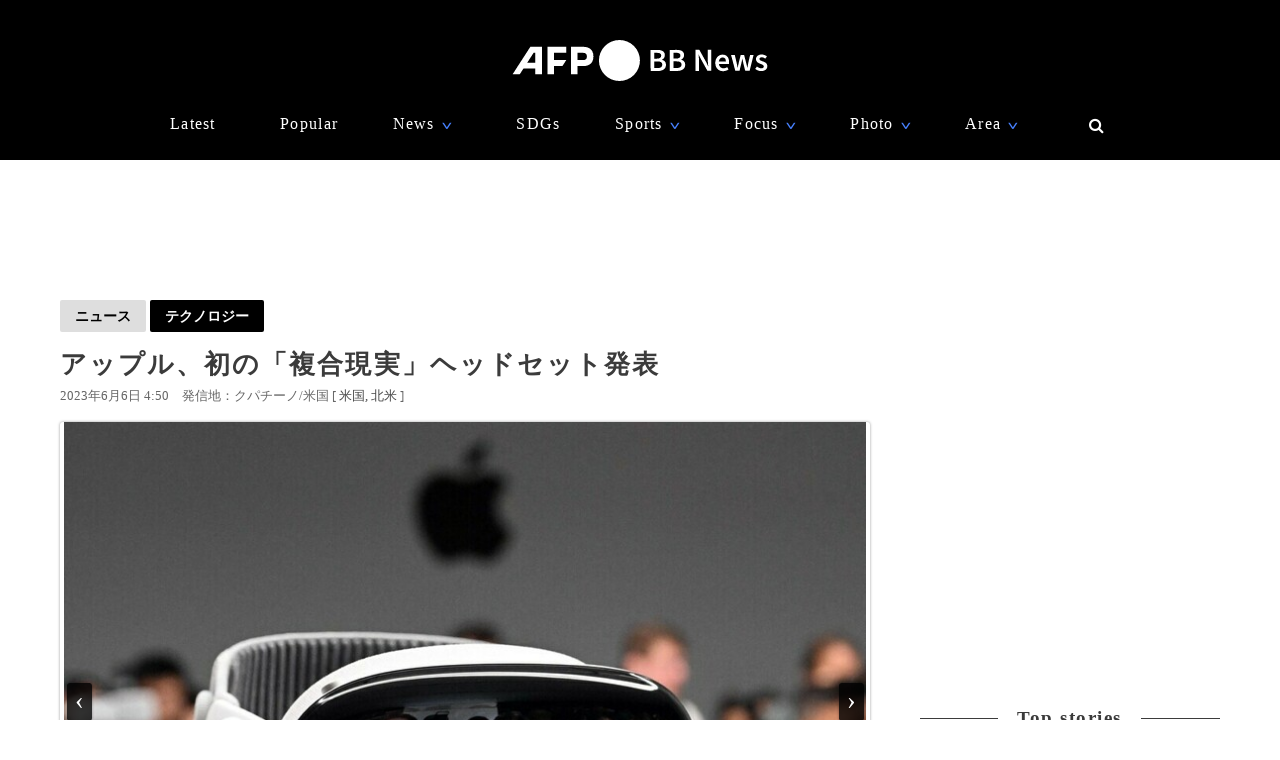

--- FILE ---
content_type: text/html; charset=utf-8
request_url: https://www.google.com/recaptcha/api2/aframe
body_size: 269
content:
<!DOCTYPE HTML><html><head><meta http-equiv="content-type" content="text/html; charset=UTF-8"></head><body><script nonce="8OBXEb_ATi377w4_Cnj26Q">/** Anti-fraud and anti-abuse applications only. See google.com/recaptcha */ try{var clients={'sodar':'https://pagead2.googlesyndication.com/pagead/sodar?'};window.addEventListener("message",function(a){try{if(a.source===window.parent){var b=JSON.parse(a.data);var c=clients[b['id']];if(c){var d=document.createElement('img');d.src=c+b['params']+'&rc='+(localStorage.getItem("rc::a")?sessionStorage.getItem("rc::b"):"");window.document.body.appendChild(d);sessionStorage.setItem("rc::e",parseInt(sessionStorage.getItem("rc::e")||0)+1);localStorage.setItem("rc::h",'1768923245353');}}}catch(b){}});window.parent.postMessage("_grecaptcha_ready", "*");}catch(b){}</script></body></html>

--- FILE ---
content_type: application/javascript; charset=utf-8
request_url: https://fundingchoicesmessages.google.com/f/AGSKWxXSMtI9hR2_X2CwWoSbUYrGaWY6Rbo-tGUneqLhOJIIyjhMNPEHsbzpVgD9ZTY1LUsfgKqNQov9ABsC2oLORiuDsxa862pOFS3LCCW9Dre8vcg2mjy-DTdBiAM1vGR3FZVJj1yWRgsDXR-iMggi25IgbNC1b5tPYSeSeGDIt5E4bAJC_QQ9rIiCh5CW/_-486x60./adlink-/siteafs.txt?/ads/rectangle_/js/adv.
body_size: -1293
content:
window['eb3129b7-c594-4d94-93ce-0816776560e7'] = true;